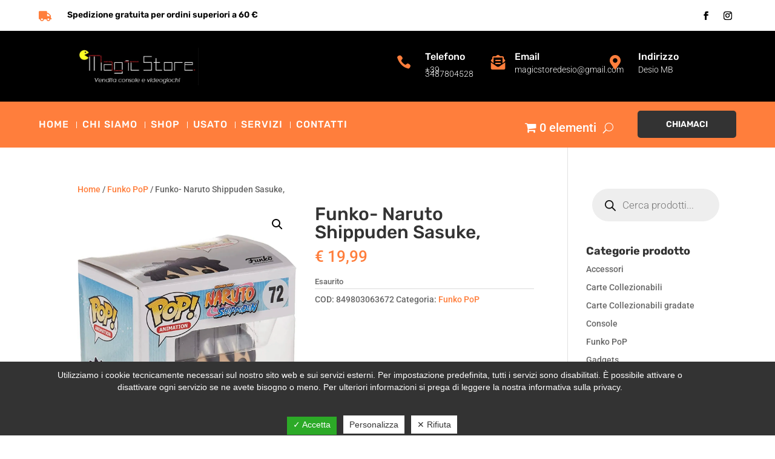

--- FILE ---
content_type: text/html; charset=utf-8
request_url: https://www.google.com/recaptcha/api2/anchor?ar=1&k=6LfsIn4lAAAAADS1BuM8NXsZD_6zuNcBD9rUEbY2&co=aHR0cHM6Ly93d3cubWFnaWNzdG9yZXNob3AuY29tOjQ0Mw..&hl=en&v=PoyoqOPhxBO7pBk68S4YbpHZ&size=invisible&anchor-ms=20000&execute-ms=30000&cb=5h2y2i3gmx7j
body_size: 48524
content:
<!DOCTYPE HTML><html dir="ltr" lang="en"><head><meta http-equiv="Content-Type" content="text/html; charset=UTF-8">
<meta http-equiv="X-UA-Compatible" content="IE=edge">
<title>reCAPTCHA</title>
<style type="text/css">
/* cyrillic-ext */
@font-face {
  font-family: 'Roboto';
  font-style: normal;
  font-weight: 400;
  font-stretch: 100%;
  src: url(//fonts.gstatic.com/s/roboto/v48/KFO7CnqEu92Fr1ME7kSn66aGLdTylUAMa3GUBHMdazTgWw.woff2) format('woff2');
  unicode-range: U+0460-052F, U+1C80-1C8A, U+20B4, U+2DE0-2DFF, U+A640-A69F, U+FE2E-FE2F;
}
/* cyrillic */
@font-face {
  font-family: 'Roboto';
  font-style: normal;
  font-weight: 400;
  font-stretch: 100%;
  src: url(//fonts.gstatic.com/s/roboto/v48/KFO7CnqEu92Fr1ME7kSn66aGLdTylUAMa3iUBHMdazTgWw.woff2) format('woff2');
  unicode-range: U+0301, U+0400-045F, U+0490-0491, U+04B0-04B1, U+2116;
}
/* greek-ext */
@font-face {
  font-family: 'Roboto';
  font-style: normal;
  font-weight: 400;
  font-stretch: 100%;
  src: url(//fonts.gstatic.com/s/roboto/v48/KFO7CnqEu92Fr1ME7kSn66aGLdTylUAMa3CUBHMdazTgWw.woff2) format('woff2');
  unicode-range: U+1F00-1FFF;
}
/* greek */
@font-face {
  font-family: 'Roboto';
  font-style: normal;
  font-weight: 400;
  font-stretch: 100%;
  src: url(//fonts.gstatic.com/s/roboto/v48/KFO7CnqEu92Fr1ME7kSn66aGLdTylUAMa3-UBHMdazTgWw.woff2) format('woff2');
  unicode-range: U+0370-0377, U+037A-037F, U+0384-038A, U+038C, U+038E-03A1, U+03A3-03FF;
}
/* math */
@font-face {
  font-family: 'Roboto';
  font-style: normal;
  font-weight: 400;
  font-stretch: 100%;
  src: url(//fonts.gstatic.com/s/roboto/v48/KFO7CnqEu92Fr1ME7kSn66aGLdTylUAMawCUBHMdazTgWw.woff2) format('woff2');
  unicode-range: U+0302-0303, U+0305, U+0307-0308, U+0310, U+0312, U+0315, U+031A, U+0326-0327, U+032C, U+032F-0330, U+0332-0333, U+0338, U+033A, U+0346, U+034D, U+0391-03A1, U+03A3-03A9, U+03B1-03C9, U+03D1, U+03D5-03D6, U+03F0-03F1, U+03F4-03F5, U+2016-2017, U+2034-2038, U+203C, U+2040, U+2043, U+2047, U+2050, U+2057, U+205F, U+2070-2071, U+2074-208E, U+2090-209C, U+20D0-20DC, U+20E1, U+20E5-20EF, U+2100-2112, U+2114-2115, U+2117-2121, U+2123-214F, U+2190, U+2192, U+2194-21AE, U+21B0-21E5, U+21F1-21F2, U+21F4-2211, U+2213-2214, U+2216-22FF, U+2308-230B, U+2310, U+2319, U+231C-2321, U+2336-237A, U+237C, U+2395, U+239B-23B7, U+23D0, U+23DC-23E1, U+2474-2475, U+25AF, U+25B3, U+25B7, U+25BD, U+25C1, U+25CA, U+25CC, U+25FB, U+266D-266F, U+27C0-27FF, U+2900-2AFF, U+2B0E-2B11, U+2B30-2B4C, U+2BFE, U+3030, U+FF5B, U+FF5D, U+1D400-1D7FF, U+1EE00-1EEFF;
}
/* symbols */
@font-face {
  font-family: 'Roboto';
  font-style: normal;
  font-weight: 400;
  font-stretch: 100%;
  src: url(//fonts.gstatic.com/s/roboto/v48/KFO7CnqEu92Fr1ME7kSn66aGLdTylUAMaxKUBHMdazTgWw.woff2) format('woff2');
  unicode-range: U+0001-000C, U+000E-001F, U+007F-009F, U+20DD-20E0, U+20E2-20E4, U+2150-218F, U+2190, U+2192, U+2194-2199, U+21AF, U+21E6-21F0, U+21F3, U+2218-2219, U+2299, U+22C4-22C6, U+2300-243F, U+2440-244A, U+2460-24FF, U+25A0-27BF, U+2800-28FF, U+2921-2922, U+2981, U+29BF, U+29EB, U+2B00-2BFF, U+4DC0-4DFF, U+FFF9-FFFB, U+10140-1018E, U+10190-1019C, U+101A0, U+101D0-101FD, U+102E0-102FB, U+10E60-10E7E, U+1D2C0-1D2D3, U+1D2E0-1D37F, U+1F000-1F0FF, U+1F100-1F1AD, U+1F1E6-1F1FF, U+1F30D-1F30F, U+1F315, U+1F31C, U+1F31E, U+1F320-1F32C, U+1F336, U+1F378, U+1F37D, U+1F382, U+1F393-1F39F, U+1F3A7-1F3A8, U+1F3AC-1F3AF, U+1F3C2, U+1F3C4-1F3C6, U+1F3CA-1F3CE, U+1F3D4-1F3E0, U+1F3ED, U+1F3F1-1F3F3, U+1F3F5-1F3F7, U+1F408, U+1F415, U+1F41F, U+1F426, U+1F43F, U+1F441-1F442, U+1F444, U+1F446-1F449, U+1F44C-1F44E, U+1F453, U+1F46A, U+1F47D, U+1F4A3, U+1F4B0, U+1F4B3, U+1F4B9, U+1F4BB, U+1F4BF, U+1F4C8-1F4CB, U+1F4D6, U+1F4DA, U+1F4DF, U+1F4E3-1F4E6, U+1F4EA-1F4ED, U+1F4F7, U+1F4F9-1F4FB, U+1F4FD-1F4FE, U+1F503, U+1F507-1F50B, U+1F50D, U+1F512-1F513, U+1F53E-1F54A, U+1F54F-1F5FA, U+1F610, U+1F650-1F67F, U+1F687, U+1F68D, U+1F691, U+1F694, U+1F698, U+1F6AD, U+1F6B2, U+1F6B9-1F6BA, U+1F6BC, U+1F6C6-1F6CF, U+1F6D3-1F6D7, U+1F6E0-1F6EA, U+1F6F0-1F6F3, U+1F6F7-1F6FC, U+1F700-1F7FF, U+1F800-1F80B, U+1F810-1F847, U+1F850-1F859, U+1F860-1F887, U+1F890-1F8AD, U+1F8B0-1F8BB, U+1F8C0-1F8C1, U+1F900-1F90B, U+1F93B, U+1F946, U+1F984, U+1F996, U+1F9E9, U+1FA00-1FA6F, U+1FA70-1FA7C, U+1FA80-1FA89, U+1FA8F-1FAC6, U+1FACE-1FADC, U+1FADF-1FAE9, U+1FAF0-1FAF8, U+1FB00-1FBFF;
}
/* vietnamese */
@font-face {
  font-family: 'Roboto';
  font-style: normal;
  font-weight: 400;
  font-stretch: 100%;
  src: url(//fonts.gstatic.com/s/roboto/v48/KFO7CnqEu92Fr1ME7kSn66aGLdTylUAMa3OUBHMdazTgWw.woff2) format('woff2');
  unicode-range: U+0102-0103, U+0110-0111, U+0128-0129, U+0168-0169, U+01A0-01A1, U+01AF-01B0, U+0300-0301, U+0303-0304, U+0308-0309, U+0323, U+0329, U+1EA0-1EF9, U+20AB;
}
/* latin-ext */
@font-face {
  font-family: 'Roboto';
  font-style: normal;
  font-weight: 400;
  font-stretch: 100%;
  src: url(//fonts.gstatic.com/s/roboto/v48/KFO7CnqEu92Fr1ME7kSn66aGLdTylUAMa3KUBHMdazTgWw.woff2) format('woff2');
  unicode-range: U+0100-02BA, U+02BD-02C5, U+02C7-02CC, U+02CE-02D7, U+02DD-02FF, U+0304, U+0308, U+0329, U+1D00-1DBF, U+1E00-1E9F, U+1EF2-1EFF, U+2020, U+20A0-20AB, U+20AD-20C0, U+2113, U+2C60-2C7F, U+A720-A7FF;
}
/* latin */
@font-face {
  font-family: 'Roboto';
  font-style: normal;
  font-weight: 400;
  font-stretch: 100%;
  src: url(//fonts.gstatic.com/s/roboto/v48/KFO7CnqEu92Fr1ME7kSn66aGLdTylUAMa3yUBHMdazQ.woff2) format('woff2');
  unicode-range: U+0000-00FF, U+0131, U+0152-0153, U+02BB-02BC, U+02C6, U+02DA, U+02DC, U+0304, U+0308, U+0329, U+2000-206F, U+20AC, U+2122, U+2191, U+2193, U+2212, U+2215, U+FEFF, U+FFFD;
}
/* cyrillic-ext */
@font-face {
  font-family: 'Roboto';
  font-style: normal;
  font-weight: 500;
  font-stretch: 100%;
  src: url(//fonts.gstatic.com/s/roboto/v48/KFO7CnqEu92Fr1ME7kSn66aGLdTylUAMa3GUBHMdazTgWw.woff2) format('woff2');
  unicode-range: U+0460-052F, U+1C80-1C8A, U+20B4, U+2DE0-2DFF, U+A640-A69F, U+FE2E-FE2F;
}
/* cyrillic */
@font-face {
  font-family: 'Roboto';
  font-style: normal;
  font-weight: 500;
  font-stretch: 100%;
  src: url(//fonts.gstatic.com/s/roboto/v48/KFO7CnqEu92Fr1ME7kSn66aGLdTylUAMa3iUBHMdazTgWw.woff2) format('woff2');
  unicode-range: U+0301, U+0400-045F, U+0490-0491, U+04B0-04B1, U+2116;
}
/* greek-ext */
@font-face {
  font-family: 'Roboto';
  font-style: normal;
  font-weight: 500;
  font-stretch: 100%;
  src: url(//fonts.gstatic.com/s/roboto/v48/KFO7CnqEu92Fr1ME7kSn66aGLdTylUAMa3CUBHMdazTgWw.woff2) format('woff2');
  unicode-range: U+1F00-1FFF;
}
/* greek */
@font-face {
  font-family: 'Roboto';
  font-style: normal;
  font-weight: 500;
  font-stretch: 100%;
  src: url(//fonts.gstatic.com/s/roboto/v48/KFO7CnqEu92Fr1ME7kSn66aGLdTylUAMa3-UBHMdazTgWw.woff2) format('woff2');
  unicode-range: U+0370-0377, U+037A-037F, U+0384-038A, U+038C, U+038E-03A1, U+03A3-03FF;
}
/* math */
@font-face {
  font-family: 'Roboto';
  font-style: normal;
  font-weight: 500;
  font-stretch: 100%;
  src: url(//fonts.gstatic.com/s/roboto/v48/KFO7CnqEu92Fr1ME7kSn66aGLdTylUAMawCUBHMdazTgWw.woff2) format('woff2');
  unicode-range: U+0302-0303, U+0305, U+0307-0308, U+0310, U+0312, U+0315, U+031A, U+0326-0327, U+032C, U+032F-0330, U+0332-0333, U+0338, U+033A, U+0346, U+034D, U+0391-03A1, U+03A3-03A9, U+03B1-03C9, U+03D1, U+03D5-03D6, U+03F0-03F1, U+03F4-03F5, U+2016-2017, U+2034-2038, U+203C, U+2040, U+2043, U+2047, U+2050, U+2057, U+205F, U+2070-2071, U+2074-208E, U+2090-209C, U+20D0-20DC, U+20E1, U+20E5-20EF, U+2100-2112, U+2114-2115, U+2117-2121, U+2123-214F, U+2190, U+2192, U+2194-21AE, U+21B0-21E5, U+21F1-21F2, U+21F4-2211, U+2213-2214, U+2216-22FF, U+2308-230B, U+2310, U+2319, U+231C-2321, U+2336-237A, U+237C, U+2395, U+239B-23B7, U+23D0, U+23DC-23E1, U+2474-2475, U+25AF, U+25B3, U+25B7, U+25BD, U+25C1, U+25CA, U+25CC, U+25FB, U+266D-266F, U+27C0-27FF, U+2900-2AFF, U+2B0E-2B11, U+2B30-2B4C, U+2BFE, U+3030, U+FF5B, U+FF5D, U+1D400-1D7FF, U+1EE00-1EEFF;
}
/* symbols */
@font-face {
  font-family: 'Roboto';
  font-style: normal;
  font-weight: 500;
  font-stretch: 100%;
  src: url(//fonts.gstatic.com/s/roboto/v48/KFO7CnqEu92Fr1ME7kSn66aGLdTylUAMaxKUBHMdazTgWw.woff2) format('woff2');
  unicode-range: U+0001-000C, U+000E-001F, U+007F-009F, U+20DD-20E0, U+20E2-20E4, U+2150-218F, U+2190, U+2192, U+2194-2199, U+21AF, U+21E6-21F0, U+21F3, U+2218-2219, U+2299, U+22C4-22C6, U+2300-243F, U+2440-244A, U+2460-24FF, U+25A0-27BF, U+2800-28FF, U+2921-2922, U+2981, U+29BF, U+29EB, U+2B00-2BFF, U+4DC0-4DFF, U+FFF9-FFFB, U+10140-1018E, U+10190-1019C, U+101A0, U+101D0-101FD, U+102E0-102FB, U+10E60-10E7E, U+1D2C0-1D2D3, U+1D2E0-1D37F, U+1F000-1F0FF, U+1F100-1F1AD, U+1F1E6-1F1FF, U+1F30D-1F30F, U+1F315, U+1F31C, U+1F31E, U+1F320-1F32C, U+1F336, U+1F378, U+1F37D, U+1F382, U+1F393-1F39F, U+1F3A7-1F3A8, U+1F3AC-1F3AF, U+1F3C2, U+1F3C4-1F3C6, U+1F3CA-1F3CE, U+1F3D4-1F3E0, U+1F3ED, U+1F3F1-1F3F3, U+1F3F5-1F3F7, U+1F408, U+1F415, U+1F41F, U+1F426, U+1F43F, U+1F441-1F442, U+1F444, U+1F446-1F449, U+1F44C-1F44E, U+1F453, U+1F46A, U+1F47D, U+1F4A3, U+1F4B0, U+1F4B3, U+1F4B9, U+1F4BB, U+1F4BF, U+1F4C8-1F4CB, U+1F4D6, U+1F4DA, U+1F4DF, U+1F4E3-1F4E6, U+1F4EA-1F4ED, U+1F4F7, U+1F4F9-1F4FB, U+1F4FD-1F4FE, U+1F503, U+1F507-1F50B, U+1F50D, U+1F512-1F513, U+1F53E-1F54A, U+1F54F-1F5FA, U+1F610, U+1F650-1F67F, U+1F687, U+1F68D, U+1F691, U+1F694, U+1F698, U+1F6AD, U+1F6B2, U+1F6B9-1F6BA, U+1F6BC, U+1F6C6-1F6CF, U+1F6D3-1F6D7, U+1F6E0-1F6EA, U+1F6F0-1F6F3, U+1F6F7-1F6FC, U+1F700-1F7FF, U+1F800-1F80B, U+1F810-1F847, U+1F850-1F859, U+1F860-1F887, U+1F890-1F8AD, U+1F8B0-1F8BB, U+1F8C0-1F8C1, U+1F900-1F90B, U+1F93B, U+1F946, U+1F984, U+1F996, U+1F9E9, U+1FA00-1FA6F, U+1FA70-1FA7C, U+1FA80-1FA89, U+1FA8F-1FAC6, U+1FACE-1FADC, U+1FADF-1FAE9, U+1FAF0-1FAF8, U+1FB00-1FBFF;
}
/* vietnamese */
@font-face {
  font-family: 'Roboto';
  font-style: normal;
  font-weight: 500;
  font-stretch: 100%;
  src: url(//fonts.gstatic.com/s/roboto/v48/KFO7CnqEu92Fr1ME7kSn66aGLdTylUAMa3OUBHMdazTgWw.woff2) format('woff2');
  unicode-range: U+0102-0103, U+0110-0111, U+0128-0129, U+0168-0169, U+01A0-01A1, U+01AF-01B0, U+0300-0301, U+0303-0304, U+0308-0309, U+0323, U+0329, U+1EA0-1EF9, U+20AB;
}
/* latin-ext */
@font-face {
  font-family: 'Roboto';
  font-style: normal;
  font-weight: 500;
  font-stretch: 100%;
  src: url(//fonts.gstatic.com/s/roboto/v48/KFO7CnqEu92Fr1ME7kSn66aGLdTylUAMa3KUBHMdazTgWw.woff2) format('woff2');
  unicode-range: U+0100-02BA, U+02BD-02C5, U+02C7-02CC, U+02CE-02D7, U+02DD-02FF, U+0304, U+0308, U+0329, U+1D00-1DBF, U+1E00-1E9F, U+1EF2-1EFF, U+2020, U+20A0-20AB, U+20AD-20C0, U+2113, U+2C60-2C7F, U+A720-A7FF;
}
/* latin */
@font-face {
  font-family: 'Roboto';
  font-style: normal;
  font-weight: 500;
  font-stretch: 100%;
  src: url(//fonts.gstatic.com/s/roboto/v48/KFO7CnqEu92Fr1ME7kSn66aGLdTylUAMa3yUBHMdazQ.woff2) format('woff2');
  unicode-range: U+0000-00FF, U+0131, U+0152-0153, U+02BB-02BC, U+02C6, U+02DA, U+02DC, U+0304, U+0308, U+0329, U+2000-206F, U+20AC, U+2122, U+2191, U+2193, U+2212, U+2215, U+FEFF, U+FFFD;
}
/* cyrillic-ext */
@font-face {
  font-family: 'Roboto';
  font-style: normal;
  font-weight: 900;
  font-stretch: 100%;
  src: url(//fonts.gstatic.com/s/roboto/v48/KFO7CnqEu92Fr1ME7kSn66aGLdTylUAMa3GUBHMdazTgWw.woff2) format('woff2');
  unicode-range: U+0460-052F, U+1C80-1C8A, U+20B4, U+2DE0-2DFF, U+A640-A69F, U+FE2E-FE2F;
}
/* cyrillic */
@font-face {
  font-family: 'Roboto';
  font-style: normal;
  font-weight: 900;
  font-stretch: 100%;
  src: url(//fonts.gstatic.com/s/roboto/v48/KFO7CnqEu92Fr1ME7kSn66aGLdTylUAMa3iUBHMdazTgWw.woff2) format('woff2');
  unicode-range: U+0301, U+0400-045F, U+0490-0491, U+04B0-04B1, U+2116;
}
/* greek-ext */
@font-face {
  font-family: 'Roboto';
  font-style: normal;
  font-weight: 900;
  font-stretch: 100%;
  src: url(//fonts.gstatic.com/s/roboto/v48/KFO7CnqEu92Fr1ME7kSn66aGLdTylUAMa3CUBHMdazTgWw.woff2) format('woff2');
  unicode-range: U+1F00-1FFF;
}
/* greek */
@font-face {
  font-family: 'Roboto';
  font-style: normal;
  font-weight: 900;
  font-stretch: 100%;
  src: url(//fonts.gstatic.com/s/roboto/v48/KFO7CnqEu92Fr1ME7kSn66aGLdTylUAMa3-UBHMdazTgWw.woff2) format('woff2');
  unicode-range: U+0370-0377, U+037A-037F, U+0384-038A, U+038C, U+038E-03A1, U+03A3-03FF;
}
/* math */
@font-face {
  font-family: 'Roboto';
  font-style: normal;
  font-weight: 900;
  font-stretch: 100%;
  src: url(//fonts.gstatic.com/s/roboto/v48/KFO7CnqEu92Fr1ME7kSn66aGLdTylUAMawCUBHMdazTgWw.woff2) format('woff2');
  unicode-range: U+0302-0303, U+0305, U+0307-0308, U+0310, U+0312, U+0315, U+031A, U+0326-0327, U+032C, U+032F-0330, U+0332-0333, U+0338, U+033A, U+0346, U+034D, U+0391-03A1, U+03A3-03A9, U+03B1-03C9, U+03D1, U+03D5-03D6, U+03F0-03F1, U+03F4-03F5, U+2016-2017, U+2034-2038, U+203C, U+2040, U+2043, U+2047, U+2050, U+2057, U+205F, U+2070-2071, U+2074-208E, U+2090-209C, U+20D0-20DC, U+20E1, U+20E5-20EF, U+2100-2112, U+2114-2115, U+2117-2121, U+2123-214F, U+2190, U+2192, U+2194-21AE, U+21B0-21E5, U+21F1-21F2, U+21F4-2211, U+2213-2214, U+2216-22FF, U+2308-230B, U+2310, U+2319, U+231C-2321, U+2336-237A, U+237C, U+2395, U+239B-23B7, U+23D0, U+23DC-23E1, U+2474-2475, U+25AF, U+25B3, U+25B7, U+25BD, U+25C1, U+25CA, U+25CC, U+25FB, U+266D-266F, U+27C0-27FF, U+2900-2AFF, U+2B0E-2B11, U+2B30-2B4C, U+2BFE, U+3030, U+FF5B, U+FF5D, U+1D400-1D7FF, U+1EE00-1EEFF;
}
/* symbols */
@font-face {
  font-family: 'Roboto';
  font-style: normal;
  font-weight: 900;
  font-stretch: 100%;
  src: url(//fonts.gstatic.com/s/roboto/v48/KFO7CnqEu92Fr1ME7kSn66aGLdTylUAMaxKUBHMdazTgWw.woff2) format('woff2');
  unicode-range: U+0001-000C, U+000E-001F, U+007F-009F, U+20DD-20E0, U+20E2-20E4, U+2150-218F, U+2190, U+2192, U+2194-2199, U+21AF, U+21E6-21F0, U+21F3, U+2218-2219, U+2299, U+22C4-22C6, U+2300-243F, U+2440-244A, U+2460-24FF, U+25A0-27BF, U+2800-28FF, U+2921-2922, U+2981, U+29BF, U+29EB, U+2B00-2BFF, U+4DC0-4DFF, U+FFF9-FFFB, U+10140-1018E, U+10190-1019C, U+101A0, U+101D0-101FD, U+102E0-102FB, U+10E60-10E7E, U+1D2C0-1D2D3, U+1D2E0-1D37F, U+1F000-1F0FF, U+1F100-1F1AD, U+1F1E6-1F1FF, U+1F30D-1F30F, U+1F315, U+1F31C, U+1F31E, U+1F320-1F32C, U+1F336, U+1F378, U+1F37D, U+1F382, U+1F393-1F39F, U+1F3A7-1F3A8, U+1F3AC-1F3AF, U+1F3C2, U+1F3C4-1F3C6, U+1F3CA-1F3CE, U+1F3D4-1F3E0, U+1F3ED, U+1F3F1-1F3F3, U+1F3F5-1F3F7, U+1F408, U+1F415, U+1F41F, U+1F426, U+1F43F, U+1F441-1F442, U+1F444, U+1F446-1F449, U+1F44C-1F44E, U+1F453, U+1F46A, U+1F47D, U+1F4A3, U+1F4B0, U+1F4B3, U+1F4B9, U+1F4BB, U+1F4BF, U+1F4C8-1F4CB, U+1F4D6, U+1F4DA, U+1F4DF, U+1F4E3-1F4E6, U+1F4EA-1F4ED, U+1F4F7, U+1F4F9-1F4FB, U+1F4FD-1F4FE, U+1F503, U+1F507-1F50B, U+1F50D, U+1F512-1F513, U+1F53E-1F54A, U+1F54F-1F5FA, U+1F610, U+1F650-1F67F, U+1F687, U+1F68D, U+1F691, U+1F694, U+1F698, U+1F6AD, U+1F6B2, U+1F6B9-1F6BA, U+1F6BC, U+1F6C6-1F6CF, U+1F6D3-1F6D7, U+1F6E0-1F6EA, U+1F6F0-1F6F3, U+1F6F7-1F6FC, U+1F700-1F7FF, U+1F800-1F80B, U+1F810-1F847, U+1F850-1F859, U+1F860-1F887, U+1F890-1F8AD, U+1F8B0-1F8BB, U+1F8C0-1F8C1, U+1F900-1F90B, U+1F93B, U+1F946, U+1F984, U+1F996, U+1F9E9, U+1FA00-1FA6F, U+1FA70-1FA7C, U+1FA80-1FA89, U+1FA8F-1FAC6, U+1FACE-1FADC, U+1FADF-1FAE9, U+1FAF0-1FAF8, U+1FB00-1FBFF;
}
/* vietnamese */
@font-face {
  font-family: 'Roboto';
  font-style: normal;
  font-weight: 900;
  font-stretch: 100%;
  src: url(//fonts.gstatic.com/s/roboto/v48/KFO7CnqEu92Fr1ME7kSn66aGLdTylUAMa3OUBHMdazTgWw.woff2) format('woff2');
  unicode-range: U+0102-0103, U+0110-0111, U+0128-0129, U+0168-0169, U+01A0-01A1, U+01AF-01B0, U+0300-0301, U+0303-0304, U+0308-0309, U+0323, U+0329, U+1EA0-1EF9, U+20AB;
}
/* latin-ext */
@font-face {
  font-family: 'Roboto';
  font-style: normal;
  font-weight: 900;
  font-stretch: 100%;
  src: url(//fonts.gstatic.com/s/roboto/v48/KFO7CnqEu92Fr1ME7kSn66aGLdTylUAMa3KUBHMdazTgWw.woff2) format('woff2');
  unicode-range: U+0100-02BA, U+02BD-02C5, U+02C7-02CC, U+02CE-02D7, U+02DD-02FF, U+0304, U+0308, U+0329, U+1D00-1DBF, U+1E00-1E9F, U+1EF2-1EFF, U+2020, U+20A0-20AB, U+20AD-20C0, U+2113, U+2C60-2C7F, U+A720-A7FF;
}
/* latin */
@font-face {
  font-family: 'Roboto';
  font-style: normal;
  font-weight: 900;
  font-stretch: 100%;
  src: url(//fonts.gstatic.com/s/roboto/v48/KFO7CnqEu92Fr1ME7kSn66aGLdTylUAMa3yUBHMdazQ.woff2) format('woff2');
  unicode-range: U+0000-00FF, U+0131, U+0152-0153, U+02BB-02BC, U+02C6, U+02DA, U+02DC, U+0304, U+0308, U+0329, U+2000-206F, U+20AC, U+2122, U+2191, U+2193, U+2212, U+2215, U+FEFF, U+FFFD;
}

</style>
<link rel="stylesheet" type="text/css" href="https://www.gstatic.com/recaptcha/releases/PoyoqOPhxBO7pBk68S4YbpHZ/styles__ltr.css">
<script nonce="aMt3eldJPR1j7dDt7k14gA" type="text/javascript">window['__recaptcha_api'] = 'https://www.google.com/recaptcha/api2/';</script>
<script type="text/javascript" src="https://www.gstatic.com/recaptcha/releases/PoyoqOPhxBO7pBk68S4YbpHZ/recaptcha__en.js" nonce="aMt3eldJPR1j7dDt7k14gA">
      
    </script></head>
<body><div id="rc-anchor-alert" class="rc-anchor-alert"></div>
<input type="hidden" id="recaptcha-token" value="[base64]">
<script type="text/javascript" nonce="aMt3eldJPR1j7dDt7k14gA">
      recaptcha.anchor.Main.init("[\x22ainput\x22,[\x22bgdata\x22,\x22\x22,\[base64]/[base64]/[base64]/bmV3IHJbeF0oY1swXSk6RT09Mj9uZXcgclt4XShjWzBdLGNbMV0pOkU9PTM/bmV3IHJbeF0oY1swXSxjWzFdLGNbMl0pOkU9PTQ/[base64]/[base64]/[base64]/[base64]/[base64]/[base64]/[base64]/[base64]\x22,\[base64]\\u003d\\u003d\x22,\x22wokRYMKFZMKbc3AVw4tkw5oebEM4N8OVQTfDsgnCssO5dibCkT/Dr04aHcOJwoXCm8OXw7ddw7wfw7JwQcOgd8KIV8KuwrcAZMKTwqU7LwnCqMKXdMKbwqTCt8OcPMKBMj3Con1Kw5pgdC/CmiIaHsKcwq/Dh1nDjD9YFcOpVlnCqDTClsOUe8OgwqbDk3k1EMOLOMK5wqw/wonDpHjDnjEnw6PDtMK+TsOrOsOFw4hqw7lgasOWPig+w58BNADDiMK+w69IEcOCwpDDg05OBsO1wr3DhcOFw6TDim0MSMKfAcKswrUyNF4Lw5MRwrrDlMKmwo8iSy3CvRfDksKIw7VlwqpSwoLChj5YNcOjfBtnw7/[base64]/w5/CrMOVVMKnwoPDqMO3woF3UlMFwozClMKrw6RHWsOGecKzwpdHdMKTwr9Kw6rCiMOEY8Odw5fDvsKjAkPDhB/DtcK+w7bCrcKlVFVgOsOrYsO7wqYBwrAgBXIQFDpCwqLCl1vCs8KNYQHDg3/ChEMIcGXDtCIxG8KSW8ObAG3Ck2/DoMKowpt7wqMDDyDCpsK9w4INHHTCmhzDqHpaEMOvw5XDvS5fw7fCoMOkJFAHw7/CrMO1aUPCvGIpw5FAe8KDWMKDw4LDuGfDr8KiwofCj8KhwrJUYMOQwp7CiC0ow4nDs8OJYifCuRYrEAXCgkDDucO/w6V0IQnDsnDDuMOPwpoFwo7DqVbDkywPwoXCui7CosO2AVIdCHXCkzbDs8OmwrfCp8Kjc3jCo13DmsOoRsOKw5nCkjlMw5EdBcKycQdOYcO+w5gTwq/DkW9UUsKVDh9sw5vDvsKawr/Dq8Kkwr3Cs8Kww70SAsKiwoNNwrzCtsKHPEERw5DDt8KNwrvCq8KGf8KXw6UoOE5ow70/wrpeK3xgw6wAK8KTwqs2IAPDqwxGVXbCvsKtw5bDjsOJw7hfP3DCvBXCuALDsMODIQrCpB7Ct8KHw79awqfDn8KKRsKXwo8FAwZxwqPDj8KJcCJ5L8O/f8OtK0TCrcOEwpFEAsOiFjsMw6rCrsOQdcODw5LCuVPCv0sVRDArRWrDisKPwoXCiF8QUcOxAcOew6PDlsOPI8OKw5w9LsO2wrclwo17wo3CvMKpNMKFwonDj8KNFsObw5/DusO2w4fDunbDtTdqw41gNcKPwrnCnsKRbMKFw4fDu8OyAkRnw4rDmsOoJMKWVsKLwrQnZ8OGIsK7w797WcODciFZwrXCpMOmOh1aN8KjwrLDqhhoXxnChcOWNsOMSn0Sc1DDo8KCKx8dRW0/NsKNaEfCncOsd8KnHsO2wpLCo8OwUxLConJcw7PCn8Ofw6jCpsOUaSDDm3vCiMOnwrIRSjXDlMOOw4jCqMKxOcKmw6cML3jCj1NsMj/CmMOgKTbDiGDDvjxAwpN5UhLCjVQbw6zCpVUCwoLCpsOXw6LDlwrDgMKHw6NVwpnDksKmw5Ucw7R6wqnDrCDCr8OxbmA9bMKmKlwFEMOcwrXCg8OZw6PCgcKowp3CqcKXZ1bDj8Ozwr/CqsObF3UBw6BkOFVVEMOAMcOYHMKWwo1dw5BdNzsiw6/Cnll8wo0tw6/CoCAqwovCt8OTwovCjQxjVAFSfDrCpcOWLykgw5xjTMO/w7BxYMO/B8Kiw4LDkQ3Dm8OJw47ChQxHwrTCuFnCk8KxYsK2w6vCoT1cw6hQNsOtw41kLWjCv1JZSsOgwrvDnsOqw77CkFNcwpY1OgPDiw/CqFLDucOPbDYgw7/[base64]/[base64]/CjhMZw73CtMOrFgbDniPCksK2w43DvSDDhmczf8KsGhjCiWDCvsOcw7MUQ8KtSSMUbMKJw47DhA7Dl8KSIsOaw4HDjsKtwq4PZxvCmGnDriYyw4BVwpzDn8KIw5vCl8KIw6DDuDZ4asKkWWEOVmjDjFYGwrfDl3vCr1LChcOQwrZCw6wBLsK6QsOZBsKEw5V/TjLDusKkw4ZVe8KjQgbDrcOrwqLDkMK3CiPCkmZdZsKtw5rCsWXCjUrChQPClMKLFsOKw7V4e8O8WCxHEsKNwqzDpsKOwpNKTmPDtMOjw6nCoULDpAHDkndmPsOYYcOewojCnsOmwpLDryHDlMKiWMKCJBTDoMK8wqVcQmzDsjXDhMKzOSdYw45vw6d/wolgw5jCvMOcUsOCw4HDnMKucTw3wokkw54HQ8O6GFdLwo9JwprCv8OQIw0DK8KQwqrCi8Oow7PCpQA/X8OCUcKAQiMwV2TCjgg7w7DCr8ObwqDCjMKSw6DDsMKYwpARwpjDjQQMwq5/ETpMGsK4w7HDtH/[base64]/w5cXwoU8w4wBVMO3w5vCj2zDmcOVw5DCscK9w6/Cq8Kdwq/[base64]/DhzvDhyvCosOFcsKmInJ8dlPCksO+C1/DkMOBw4TDlMO7IzwYwrnDjy7DlMKiw6lEw5E0EsKhIcK5bsKtPCnDhx/Ct8O1JUtuw6h0w7sqwprDuWUqYVAqHsO1w7BYbxDCnMKAdsKTNcKywo1hw4PDsBXChH/CjzrDnsKTA8KjB2tuAzFEJcK6FsOkQcO+OW89w6LCl27Co8O8QcKKwovClcOQwrZGUsKJwpPCjS3Cq8KMw73CnAVowo5jw7bCo8Ogw5HClH/CiQwnwqjCgcKPw5IewrjDqjIewp3CmnNeI8OsM8Ovw5FTw7how5zCmMOVGiF+w5VRw6/CjWXDnEvDh2TDsUF/w6tSb8KGX0fDjjhFf3AgWsKLwoDCshRywoXDisK1w5zCmlNaZlMWw5nCsV/DpVUpQCZMRsKFwqgyd8OMw4bDuAVMGMKUwrLCscKMTcORQ8OjwoJBc8O0H0sWTMOGwqbCt8KHw7E4w5Ada27CoAvDnsKOw7TDj8O6NSdXVEgjM2fDrUjCkjHDvBZww5XCiXvCngfCgsK+w78/wpwMGz1HbsOYw4rClAwgw4nDvyVIwpDDoEZcw59Vw4cuw4QowoTCiMO5OcOMwqtSR1pBw4HCn17Cm8KdE21RwpTDpxwXFcObBgoEGzJlKcOPw7jDgMKJYcKgwrHDngLDmALCn3Ulw5nDrH/DmwXDl8O4RnQdwojDnhzDiQLCtsOyTy8Uf8K0w7N3ABvDicKLw5HChMKSacOowp8yeD4HVCDCiCbCnMOCP8KKaH7CnDdUVMKpwr12w45XwqTCsMOlwrnDkMKZD8O0cBHDtcOqw4/CughZwq9reMKTw5B5ZsOXCXLDn1LChAgJU8K6biPDp8K+wqjDvwjDnSDDocKBQXNhwrLCtSzCm3LCgRJUKsKuaMO6dkDDlMKKwoLDgsKlOybDjnMpAcOWC8ONwrtyw6/DgsOSGcKVw5HCuTbClyrCjWwvVMKBViMwwo/[base64]/DhQnDhTbChgPChSwVfUA/w4bCuDnDpsKBNyskFgvDgsKmYgfCtiPDkhPDpsKwwpHDqsOMC2XDtEwGw7YSw5B3woBYwrhxXcKHIX1WJQvCv8Krw6hhw6g/CMOPwo9Yw7bDt1bCn8KGX8K6w4/CjMKaE8KAwpTCnMOfZMOce8KTwojDkMOawrg7w5gVwqbDo3I8wpnCrgTDscKNwq9Ww4jCjsKWU23CpMOsFg3Dp2rCpMKNShDCgMOww7bDv1cswrhdw5R0H8KhBnR/QCNHw6xHw6fCqxx6XMKSC8KLJMKow4DCqsOqWQ3CgsOzKsKhFcKmwq4Jw7ZywrbCsMOew7FTwrDCmcK7wo0WwrLCt2LCkzcxwrs1wr5Yw6/DvAdZRsOLw4HDtMOtcWcOQMKVw7J5w57DmHg7wr7DuMOYwrnCh8Kzwp7CjsKdLcKNw75rwpkfwqNywrfCjg8Lw5DCjQ/[base64]/[base64]/Ds8O8dMOTXHs7wrrDvEIRwqUyKcKowprCiVgDw4d5IsKBw6fCl8Opw7LCkMK1J8ObSzZvUjDDoMO4wrkkwpVtE20xw6/Ct3jDusK6wozCnsOQwoDDncOtwpwOQcOfSwHCthXDo8OXwppFNsKvOkfCiyHDnMKVw6TDtcKFGRfCqcKOMwnCsXQVcMOSwrLCp8Ktw4sWfWtjbWrDt8KSwrsgUMKgRHHDlsKNMx/Cp8OPwqJEasOYQMK3fcKufcKZw7FCw5PCmBglw7hZwrHDoUsZwqbCszkbw7/DkCRbJsOgw6txwqDCjQvClxoJw6fCkcOlwqzDgsKyw4NUAVNdXFjCpDdXTcKZXnzDiMKGVxhtacOjwoYAEwkSdMK2w6LDlwfCrcO3UsKAbcOTG8OnwoNJZCQsZCc0Kl5pwqLDtkotEwYMw65sw7Axw5zDinl/TCVoB1vCnMKdw6xpUSQ8Y8OTwqLDggDDssOYKEHDp3l6IiZ3wojCpQ8qwqEnaVXCjMO5wobCsDrDnwPCiQUDw7PDvsK3w7clw5ZObU7Dp8KHwqrDn8OiZcKfAcO8wpAewos+dy7CkcK3wpvCtHMNRUbDrcO9acKywqddw7rDuxNiNMOxYcK/PWXDnUogDjzDrBfDmMKmwpM4ZMKsesKbw6pMIsKpGcONw6HCqXnCrcO/[base64]/FEHDlAfDtcKzw43DmsOGw4LCicKzbMKbwrfCpQPDgzXCmFwmwoLCssK6HcOjUsKLJ1lewqURw7J5cD/DiU1+w7DCii3CgXF2wpjDoAPDp1Zpw6rDgiYzw64Cwq3DgD7Ct2cUw57Ckzl2HCsuTAfCk2I9MsOkD2vCq8OFGMOJwoBdLMKvwqjClsOEwq7CsA/CmjIGJSUyCS46w4LDvWFVTlLCtWt6wrXCksO+w411MMOiwrHDnkQ2HMKQEDDDllXCv1o/wrvCsMKgKQRDw5TDjx7CvsORH8Kww5oKw6c4w5YDYcOgHMKiwovDtcKSEHBSw5jDmcKsw4ETb8K7w5jCthrCoMO+w4YVw4DDjMOAwrbCt8KMw6zDgsOxw6tdw5HDvcOHQXkwYcKZwqbDgMO8w4hWZQVjw7hIThPDoh7DuMOqwovCpcK1acO4RCfDvSg0wr4kwrdYwq/CkGfDo8O7PW3DvBnDrcOjwrfDjgbDnxnClcO2wr1POQ7CtjMTwrZCw5FMw5pMMsOYDxlPw6zCvcKUw6/CnTjCghzCgFTDllDCuyIiQsOqUgNEdsKpwojDtAAzw4DCjw7Dl8KpKcKeLl7DkcKPw6PCvBXDjhk7wo7CqA0JEU5NwrtmCcOyGsOkw5DCt0jCuEHCuMK9V8KAFSgUYDMXw4fDgcKYw6LChWldRlrDtzR7CsOpKw5tZBfDkh/DkwskwpMVwooBZcKDwrhMw60kwpl5MsOpdnAVMhTCuBbCgh00VQI7XgDDh8KTw5cpw6DDicOLw4lSwrTCs8KLHC9nwoTCmDfCqm5Cd8ONccONwrLDmcKGw6jCrMKlYG/Dh8OgZ2TDpj58emh1w7ZIwoshw6/Ch8KPwoPChMKiwokrazTDvGcIwrXCqMKhcTprw4Zdw5hcw7vDicOWw6XDvcK0TShMwq4Xwp5HaybCvsKjwqwFwp98wpdNYwfDiMKWFCgeJBrCmsK/KsOCwoDDj8OFcMKWw5AJAMKmwr44wovCs8KqfFVdwr8PwoJkwqM6w4fDv8Oae8KhwpNYYwDDp147wpZIQzcgwpsVw5fDksK7woDDt8KWw44zwr5kT2/DqsK0w5TDvSbCssKgMMKiwr/[base64]/[base64]/[base64]/ChjTCkcOXw4nDihtWASTChTnDksKzwp4qw4/Cq1JZwrPDoxYaw6HDmkQcGMK2fMO0DMK2wpdLw7fDgMONHCDDjDHDsS3CkGTDnVHDnUDCnSjCr8KhWsKJKcK6FcKBXAbCnn9aw6/Cm2QzHUQRNl3DsGPCqwbCrMKfVWJ/wrtyw6pGw5jDu8OCQ0ATwq7Dv8K2wqTDgcKawr3Di8OKRlDCgWITCMKTw4rDjUoRwqx1d2zCpAFPw6TCt8KiIQ/DocKFT8Ofw7zDlTMOFcOswqDCvSZqOcOWwo4uw5BUw4nDszPDsxsLO8ODw6kGw4E6w7YeS8OBcxrDs8Kbw5RMQMKGQsKiN1rCscKwKgcCw4IQw5vDvMKyVC/CncOlaMOHRsKHSMOZVMKxNsOiwo/CuRBBwolWfMOuEcK7w7wCw4tOecKgTMKoa8KsDMKuw4N6KEXCsgbDlMO/[base64]/w68qdSEcw5wDdcOVZzh/w6EXwofCsmkdw7nCnsOOOw0kVSvDtzTCm8O5wobCicKxwpZ6BHBgwqXDkgbCvcKjd2JywoPCl8Kowrk8bAcOwr3DlnjCtcKQwpc0U8K0X8Kgwo/Dr3TDqsOKwolDwrQwJcOpw5owVMKRw4fCk8K/wpbCqGbDkMKGwphgwqhLwoxjW8Kewo1swr3DiRRwXx3Dm8OSw59/azMgw4rDhTPCm8K7w6otw7DDsgXDqwB/FUjDmU/Dtn0oLUvDkS3ClcKZwqvCgsKTw7s3RsO7BMOiw6rDnQDCs2rCgh/DqgPDpHPCrcO4w61Twp9Sw6hsQnnCjMOIwpnDk8O5w77ConbCnsKbw7FlZnU4woZ6w6AzZF7Cv8OUw4t3w7FeMkvDmMK9McOnWF8kwqBNPWbCtsK4wq/Dk8Opf3PCvyfCqMO5ecKGOcKkw4zCm8KKAWlkwoTCjMKdJcKmGinDgXrCrMORw6c/Om3Dhw/[base64]/CgMK7J8KKfgROVsOiwo9cf8KxIMKAw4khAQc8bsOTJ8KRwrFdGMOGWcO1w5UIw7XDgjzDmsOuw77CrVLDncOBDkXCoMKSNMKEMMOlwpDDoxdrNsKdw4fDh8KNO8K8wr0tw7/CiQk+w6gWYcKgwqTDj8OuBsO3V2HCgU05Wx5UaAnChBDCicKcb3Ynwr7CkFhZwqDDo8Kmw4zCo8K3KEvCvgzDgwHDv3BgO8OcDTonwqnCjMOqJsO3OW0pZ8K+w7c+w6DDmMO/XMOzfETDg07Cp8KQEsKrGsKzw75Nw7XCmDd9ZsKtw4FKwrdowrICw5p8w4VMwo3Dr8KUSinDvFB/[base64]/Cn2/DqMOhwoQAwqg0FF3DvXbCvsOEw4lhw5fDhMKMwo7Ch8OYA0IQw4XDgEdNfW/CnMKyD8OjN8KuwqQIRcK0P8KjwqoLOUl4HhshwovDrHnDp1sCD8O5WUDDl8KuBmvCscKlCcO3wpBbHk7DmRJqaWXDsXJCw5Z4wp3DnTUXw4YDecK3VGhvPcOnw7VSwqtODUxGBsOvw4EFZ8KyeMKsXsO6Yi/[base64]/CkH1nw4oiCHpSw5VIXsOVOjLCjWhUwpsGbMKQE8KMwodFwrzDmMO4ZcO/EsOeBycJw7DDk8KbRHVaGcK8wo4uwqnDjyvDt2HDk8K3wqI1VjYjZ1g3wqkcw759w7dVw5ZINn0qHnDCoBUfw5x4wpJuw7/CjcOKw6nDvDLDv8K/FCfDjTbDgcKwwo9nwoswfDzCh8KbAClTdGhwJwXDg3hKw6fCkcOZJsO5YcK0Rz8sw7sjw4vDhcO8wqhEMsOEwol0V8Oow70/w7UlDj9kw5DCo8OKwpnDo8K4csOfw5wJw43DhsOcwrclwqAnwq3DtXw4QT3DhMK9ccKkw7VDZ8O1esK4eTnCm8OibkcawrnDj8OwWcKnTVbCmhrDsMKrZcKbQcKWUMORwrgww5/[base64]/w6FFEmcPYcKePlbDqsO6woTDtSdZZcO4EznDjGgYw5HCsMK0NwbDnF5Dw4LCvi7Ctg8GCGHChk4tNCcvGcKVwq/DsDbDkcKMeGkcw6BJw4DColUsNcKvHCrDmQUaw6/[base64]/wrcqwoTCusOoUkNkNMOdw5jCjnLCijDCvi3DrMKGYA0dR2UiH0ZYw7Ecw59OwqbCmsOtwoJZw5/DmmjDmnrDuRQtWMK/GjoMNsKCH8OuwqjDksKUKEICw7jDpMKOw4hFw7XCt8K6ZE7DhcKoSC/DuWEBwocKecKudWhnw7kgwrUywrPDsDrCtC1+w4TDg8KRw5AMcsKfworDlMK2woXDuEfCgQx7d0TChsOIZjc2wph9wr9Ww7fDuy92NsOTanQde3/CrsKUwpbDnGROw5UCcFpmIjBmw4EWDSIgwqhYw6s0ahxAwr3Dk8Kiw7PDmMKKwq5sGMOCwo7CtsK+ADbDmljCpsOKN8OtesO0wrXDk8KmeBFbTV/CikwFE8OuV8KXaGJ4fkA4wo9fwpTCocKHZTYREMOFwqvDgMOnEcO6woXCnsKeG0HClXFQw5cWI39rw6Baw7jDuMOnKcKaVAEDMsKAwppFfgRcAE7ClsOlwpY7w6bDtSvDiSMjdV9ewohVwq/DqMKjw5kzwpTCginCoMOhCMOuw7TDkMORfj7DkSDDj8OnwpkQago5w4IRwqBrw73CrHjDqQ8qJsOBUjtbwq/CpxPCpsOvJ8KNXcOvBsKSw4nCjcKSw7lpDWlMw6PDqsOiw4vDqcK5wq4EfMKXTcKEw6wlwprDg1jCl8Klw63CuATDoH9xFjPDl8KJwo0LwpPDjh3Ch8O6VcKHGcKWw6bDsMO/w7B3woPDuB7CqsK2w5jCqEDCgMOsJMKmS8OOUjvDt8KZUMKDZUlSwo8dw4jDoHvCjsO9w6Zrwq8qVEptw63DisOHw6TDuMObwrTDvMKiwr0QwqhFbsKOY8OHw53Cv8K/wqrDtsKUwpcVwqTDgzRzYG4sAMOIw5Ifw7XCn3LDkz/[base64]/DijLDqkHCrMKdOsKIBjAtw47Dt8OhwovCix1Jw6fCu8KswrQ0G8O3QcO1LMO9Ui92ccOpw67Co2wKS8OvVHc0cWDCo0vDtcKlNHV1w7/DjFtmw7hIZCPCuQxEwo3DryLCqEozRhkRw7nDpllSeMOYwoRawprDiysmw7PCpQstSMKSbMOLEsOVC8OeYk/DrDMdw4TCmjTDhCxJS8Kdw7swwo3Dv8O3esOWQVLDgcOqcsOQQMKkw53DjsKELxxXKsOow6vCk3TCjFQgwrcdc8K2wqjChMOvLQwvUcOxw6jDqFUwf8Ktw4LCiWTDtMOow75EZ2dvw6HDiG3CkMODw7g7wqTCocKUwq/Don4YYTHClMK8OMKkwr/DscK5wr00wovCmMKjMGvDrcKAdgXCqcKYRyHCsS/CqMO0RijClhfDjcOXw4NRe8OHS8KANcKKHUfDpcOyR8K9A8KwVMKRwovDp8Kbbi0ow43CqcOEKmDDtcOfC8KEPcOuwptlwoQ/bsKNw4nDm8K0Q8O2WQ/CokHCnsODwpAKwp12wo5sw43CmHbDq2fCqTvCqRbDoMOdV8OLwonCtsOvw6fDuMOEw7bCl2Y6MMK2Jn3CqgsSw5bCqXpYw4ZlG3zDoBbCuHjDo8KeXsOODcKebcOLZx5RIngowpxRO8Kxw5zDuVMAw5QEw4zDtMK0RsKWw55Xw6LDkwvCnj8dCyXDgEvCtCsGw7x/w7R0T33CjMOaw7TCiMKyw68kw63Dg8O8w49qwo5fasOQKMOEF8KPdsOawr/CucKMw7vDksKKPmIiNG9Uw63Dr8KmKX/Cl1JLVcO9E8OVw5fCgcK3TcO+dMK3wqzDv8O8wo3Dv8ONPwJ/[base64]/Ch03DocK7RsO+Z8OJaAHDsU1Hw5YSVMOmw7LDoFNgw7gQXsK6UhDDtcOtwp1ow7TCikY8w4jCglxww7DDpxMbwqcCwrpQeT3DkcOpGsOAwpM2wr3ChMO/w5jCjjfCnsKXVsKHwrPDjMKAWcKlwq7Cj3jDrsOwPGHDo3AGcsOcwojCg8KscBQkw5IdwrEwCSc6ZMOQw4bDksKrwqPDr0zDkMOIwolXPGnCscOrWcKDwprDqSEQwqbCgsOJwoQ3WMOzwq9jScKrGw/CpsOgECTDgEHClyLCjh/DpMOBw607wqvDtk5ACTJUw7DDihTCqj11Jx0jBsOKdMKCcnXDjcOtF0U1fxXDvEDDmMOzw4s3wr7DkcK8wrkjw50tw4LCvxLDsMKkb3rChQ7CrEJNw5PDtMK4wrhGdcK+w5/Cn1kXw5HCg8Kiwrwiw5zCrGdLMsOoST7CicKINMOOw4wzw4UrBkjDoMKKEBDCrmBDwq0wTcOaworDsznCi8KAwpRLw5/Dqhk0wpcKw5PDvzbDvmDCusK3wqXCnAnDksKFwr/CrMOrwqATw47Dqi1FDEcMw78VYcKeUsOkOsORwoQmYCPDuyDDhS/Dk8OWIU3Cu8Kpwq3DtwkEw6/Cn8KyAzfCtGBGe8KiTS3DvBk8M1VTK8OOLW8hRW3Dr2vDrW/DkcKuw7PCs8OSZ8OZO1fDocKveGIOAcK/w7BdAyPDm1FuL8K2w5/CpsO7WcO7wqDCtVzDl8K3w740wpTCujLDgcOvwpdZwrlUw5zCmMKrFsOVwpZ+wqnDi2PCtBxow5LDsA3ConXDlsORFMOvXcODHiROwrJKw5VzwqrCrwdRMVUCwqZzcsK8AWAKwoHCgmAfPiTCssOqTsODwpZAw73CosOlbcO/w6PDvcKOUQTDlsKMbMOIw5LDr1Rmw48rwpTDjMOiYkgrwr7DvCckwoTDgQrCoWo8VFTCnMKQw6zCkzBOw7DDusKcKGFnw7bDrwoJw63CohEow7nCgcKoScKbw4wIw7k0RcOTHC3Ds8KuY8OtagrDkXFIE04oNEzDslB7O2bCt8KeKBYFwoVZwpdWXHM2NsO1wq/Ci07CnsO3ax/CucKNBXQXwp5bwrB3VsOsbMO/wq4pwonCs8Ovw7JQwqQRwq40H33DiH7Cp8KFBkpzw5rCiDzCksK/wp0QK8KTw7fCt2QyfcKaJWTCjcOcUMOyw6Ekw6JSw4pxw4IcLMOjWwc5wpRpw4/ClsKSUjMYw5vCu2Q2OMK8wovCssOXwq1LdUbDmcKZVcOiDGDCliTDiRrDrcKdE2jDgwHCt23Dn8KswonCt2UzFDAcNykjWMKFYMKUw4LCsj/DnEgFw53Diz9IImjDjATDjsOEwqfCm3QGY8Otwq8Dw6dywrvDhsKgw5cHScOFCS82wrVMw4nCqsKKKCkgDCQaw4l7wpsEw4LCp0vCrcOUwqErJMKSwqvCn0vCtDvDu8KEXDzDrxghKwjDh8OMYSN8bxnDu8KAZj1BWMO1w6tJB8Ocw43CjwrCiVRSw71aH0Nmwow/dWfDs17CgzPCpMOhwrHCgQsdf0HCgWE2w4rClMKfY3xkFHPDkB8ZcMOrwo3ClUjDtxrCk8O3w63DsSnCoh7CksOswrbDrsOofcOfwqAyDWUEGUHClFvCpkZ5w5DDucOybV8aScO2woPDvGHChDZ2wpDDuDB1aMK2EE/CviPCicK5dcO4ISvDrcO9csKBEcKjw57DjApsBiTDnUUqw6RVw5bDrsKGZsKaDcK3OcOxwq/DpMOTwqglw6tPw47CuXfCiyg/QGVdw4Apw6nCnTxpcF1tC3pHw7Ysd3gOPMO/wp7DnijDiydWDMKmwponw4BVwrTCucOtwq8YAlDDhsKNDn7ClUkgwoZwworDnMK/JsK2wrVvwrjCnxlvI8KmwpvDvkPCkjLDmMKww61Kwp9OI354woPDlMOnw6bCpB8pw7LDj8KFwoxicGxpwpbDhzHCp2dPw4XDiA7DoTBDw6LDryjCoUJUw6/CjzPDm8OyFMOVdsKfwq7DsDfCl8OLAMO6D2tTwprDmnHCjsO1wqzChcKwb8O7w5LDuHdLSsKbw6nCpcOcccOpw5XDt8O1EMK3wrl2w5IgYnI7U8OVXMKfwodwwp0Qwp9laUV1JSbDrk/Do8K3wqgRw68rwq7CvXx5CEPCl0AFIsOQG3tFX8K0FcKvwrvCh8OFw5DDnl8IfsOPwpDDg8OGSyvCix4iwo7Do8OWM8KEC1I6wpjDlnw9fAgMw7QHwrcrHMO6KcKqNjTDkMKCVS/DscO8XXbDn8OyTC8EMx83VsKOwrANF3ZQwotICQPCgHsuLQdrU3kKeDnDqsOowprCqsO0fsOdL3HCpBXCjMKiQ8KRw7nDuWBdc088w4fDusKfTWfDksKdwr5kacOdw4E/woDCjDLCq8O5OTBzZHUVB8OTH3Icw4zDkD/[base64]/DlsO1w4wwNcOXwozDosOpwrIuAx8vWcKZw6BDe8KyJz/CuX3DrH8xXcOmw5jDnHIpdEEkwp/DmE0Owr/CmVUjNGhcHcOkXAxxwrbCs0fCqsKDfsKqw7/CoGBQwoQ4Z3p2QArCncOOw6lCwpjDicOKFX9rSMOcbyrDjTPDusKxTh1yHlPCkMKhKhx3IDEkw5Umw5PDhxPDj8OeIcOeaFTDu8OcKQfDrsKDRTAww5bCmXLDj8OZw5DDrsKHwqAQw5DDo8O/[base64]/[base64]/NsKRw5h4w64+w7jCqMKeGTbCiMOCSmwyGMOaw4RRPWNnMADCgkPDlikMwqpfw6V9eglGE8O+wrclNQvCjlLDsGYLw6docQrCicOFEkbDisKRXGDDrMKsw5JEUH5JaEEAEybDn8Oyw4rChBvCtMOLDMKcwrkcwp0Aa8O9wrhkwp7CuMKON8K/[base64]/[base64]/DvHYPw4oORQvCjsOhwoYHR1dTw5wgw4fCrsKePcOaJCVpZSbCscKLUsO0bcOGLykLHX3DlsK7ScOkw5nDnjPDpG5ef1fDiTIOekMxw5PDoBjDihHDpXrCisO4wqbDt8OIHcK6CcO6wo5MbyFZYMK6w5/[base64]/Ch0MHXWfDnMOedmd1w5Rnw6QIwpbCgFFNwrLDgcO6PCY8QAVQw5Vfwo/DgQVuUMKpTH0aw6vCv8KVeMOvayLCg8OdAMOPwrvDqMOKTQNWKQhJw7rCvE4Kwo7DvcOZw7TCicOyRRLDoH10VEkaw4/[base64]/[base64]/DjUbDlG8+PlwZw6cHw6rDg8O4wpLDocOJwqfDisKRcMO1wqfDvHc2B8K/fMKXwrh0w5HDgsOIc0XDqsKxDyXCtMODdMO/DwZ9w5jClibDiHnDgsKlw5vDn8KiVlJmP8K9w55lGkQlwo3CtCMRRcOJw5nCrsO3RmnDrxg+X0bCvRHDnMKLwqXCmTvCp8KJw4HCs2nCrBzDokIIW8O2Nk8kA23DnS9UXVsuwpLCo8OQIHVwdQPCocOKwq10MiQ2BR/CtMO/w57DoMKhwofDszvCo8OkwprCtxIiw5vDh8Kgwr3DtcKIQCHCm8K4woRFwrw1wpLDp8Kmw5R5w7Yvbx9IScO3QRzCsSzCmsOHDsOVG8KOwonDnMOyacK3w6F/BsO6DnvCoCcuw4clQ8OgX8KqdmxHw6cKGMO0EW7DvcKmCQ7DusKiD8OicDXCqXdLNy3CtRvCoF1mIMOxWn5nw7PDtA/Cl8OHwqwDw7BNwrLDgsOsw6p3Qk/[base64]/DklYRESEYN3rDuVxbHUxlw7VUVMKaXAxYHEvDt00+wpgKX8KjV8OYcV5MRcO4w4TCsD1mW8KtcsOwMsOHw6Nhwr5Tw5TCqSMkwoZlwovDnwHCicOkM1PCqSscw5zCoMO/w514w4l8w49KTsKgw5Fnw7PDk23Dt24jbTEowq/[base64]/[base64]/[base64]/[base64]/DgzRxw58lwojDmH44DcKHa07Ds8Kfw4IgbAN/NsK2wqpaw4HCucOGwro6wqzDlCo7w6xbN8Oyf8KswpVRw4rDgsKtwprCtEpiIknDgHBwLMOiwqzDuiEBCsOgMMK+wrvDnG5YaFjDjsK/GX7DnAcmKcOhw4zDhcKHa3nDo2fDgcK9NsO2JkXDssOfbcOIwpXDpgZqwonCuMOiSsK1ZsOFwoLCvClMVQHDuzvChSslw403w5/ClMKqJMK/[base64]/Ds1hOdsOEQcKZM0jCv8Okw7HCkxV3wrDDqMK3GsOLFcOdXVNNwrXDosKnF8Klw4kIwqkkwrfDsj3CqFQPSXcJfsK2w5YTN8OOw5LCi8Kbw6g5UzJJwrjDijTChsKjRkhlCW3CqTTDlAggYUgpw7bDt3B9dcKCWcOvEhvClcOKw4zDij/DjcOpUmPDhcKkwp9Ew7E1YD1ZbyjDtcKoMMOSa0VQEMO+w4d0wpDDojXDjlk7w47ChMO6KMOyO1DDpT50w7J8wrzCmMKPVnfCmnh3V8OEwq/DsMKHYsOaw7PCgl/CszotfcKyYxlpVcK8c8KawqgWw7EiwpzCh8Khw4XCmXYrw43CnFZDd8OnwqULDsKdIF4Ba8Okw77DpcOTw73CuEzCnsKfwqHDm0bDuk/DjDHDi8OwCBrDvS7Csw7DqAFDw6NvwoIzwq7Cixg/wpfCl0N9w43DtQrCqUHCtxrDmsK4wp8zw4zDqsOUDzzChCnDvSNoUUvDgMO+wp7ChsOSIcKCw6kdwpDDqBQJw6XDp2AGccOVw6LCpMKsR8Kcwow6w5rCjcOESMKHwrXCsT/CgMOZPmNoMydLw4PCpT/ChMKcwpRWw6XDl8KSwp/ChcOrw410GHoOwp0LwrxQFQQSYcKiBn7Cpj1ufMOMwqAJw4pVw5vCuRvCk8K7PkfDv8KOwr59w5UlPcOzwrvCkXdyLcK8w7RGSEfCsFVTw6/[base64]/DlMKrLcKvw5sxUTwKdcO+RMKqAEfCq3wVw4AVYkNBw5nCm8KmRH/[base64]/DjsKPeMOfM8OjwrVBw6TCqMOnYQtBZcK9IsOEesKIGgBlb8K2w6jChjLDu8ObwrJhP8O7OXgadMONwrTCvsOIV8Ogw7VBDsOBw64melPDoRTDlsK7wrxFX8KKw4dpFkR9wpoiScOwBcO0w7Y/csKrFB5Qw4zDvsK4w6opw4rDq8KXW1bCsWXDqnBMO8OVw4ITwpbDrA46dD0BKmQ7wpoZJ0F3f8OOIEsyCGLCrMKZdcKVw5rDvMOhw5bDtiE9LsKEwrbChQoAE8OWw5h6OSXCkxpYZUM+wqzDlMKowqzDg2nCqjZhO8OFVkoDw5/DpnBFw7HDnxbClix3wrbChXAIXivDk1hEwpvDkkzDgMKuwqUicMKWw5NdHwvCug/CvGoEJcK6w6ghRcOkBxBLBAp5KjzCinFYGMOyHcO7woUIME8gw68lwobCmWcHLcOkLMO3ZxfDngd2UMOnw43CssOEOsO2w5Rfw6LCsBM6HAgsE8O0YH7Ch8OJwoknOcKlw7hvNGJgw67Du8Olw7/DgcOCVMOyw5glCMObwofDmjjDvMKYA8OFwp0ew7fDjmU9KxjCo8KjOnB1J8OUChlmPhTCvSLDlcKGwoDDoCQWYB8JMXnCm8O9XMOzfBJtw4wrOsOfwqozAsOcRMOlwrpxR1xrwp7Cg8OgSGrCq8K6wohYwpfDssOuw6bCpxvDusOEwoR5GMKnb03CqsO9w6XDiRN/AcOrw5l5woXDuBQSw5zDvsK2w4TDmcKaw6IYw4DCv8OywoBxIDRKFmsPbgbDsBZKHGAHfi0Wwo8yw5hPQsOHw5xQYD/[base64]/DFzDkDtlwpt6ejonJcKWQW9vClPCvXdNF0lEbFB5HGYqNTHDlx8NR8KDw7hXw4zCl8OhAMOmw7IFwrt6aV3CuMOnwrV6ADfDrzhKwpvDj8KDUMOPwppqV8KRwpfDlMKxw6TCm2/Dh8K2w55oM0zDisKtN8KBCcKhPhBvPkBuBx7DucKHw5XCv03DosK1wpcwasOFwqkbN8KffcOuCMORGEnDrT7DpMKvCkHDhMKwNmk6V8KqNxhaa8O5HyHDkMOtw4Uew4/CqsK/wrg+wpwzwpTDglnDln/CpMKqFcKwLTPCmMKKBWfCjsKtecKYw6Biw454eDMow4p5ZB7ChcKUwonDuHtDw7FrZMKSYMOgO8OOw4wNAE4uw43CksKNXsKNw7PChMKEQ3d8PMKsw6nDtsOIwqzDgcK4TGTCmcO4wqvCj3TDuy/DmBAaUxPDssOAwpU3C8K7w6ZDIMOnX8OAw4NgSHHCqVjCkF3Dp2DDkMOXKy/[base64]/wqvDo1glR03DlV5hHE9Aw7s5bhI2wrtDQAPDk8KuIgZ+MWsqwrjCtTlUYMKGw4oKw5bCmMKuCkxDwp/DljVdw6EjPnbCokpgEsOvw5Qtw4bCucOOcsOOSCDDgVFcwqvClMKvb0N7w63DkHMVw6DCgV3CrcK+w54XPcOQw7hWHMORAhLDoRFiwpoKw5UFwq/CqhrDmcKpYnvDvSnDiyrDhTDCjm5HwqQnfXzCu27CgHoNeMK2w7fCq8KJUj3CuUFiw4bCisOhwql7bkLDnMO1GcKVBMOfw7B9AhPDqsKlcj/CucKbGQocfMOVw5DDmQzCr8KOwo7CqS/CiQkGw7rDlsKMVMKJw7zCucKFwq3Cs0fDgSIiPMOQNTjCkyTDtVECQsK7Niglw5dhCCl3H8OewpfCkcKMe8KSw7vDrFtewowAwqTCrj3Co8OCwphOwqzDuR7DrxbDlQNcQsOhLWLCtwrDjRvDqcOsw7xww4/DgsO7bzLCsyNOwqUfCMKbNRXDvgl2GHHDicK5AEt8w6M1w555wq4ewpJtQMKmKcOJw4Eaw5cBC8KvacOYwrYWw6fDj1pHwrJuwpLDhMKYw7HCkBZ+w7/Cp8OtKMKHw6bCpMOOw7M6USw0A8ONVcK4AyU2wqBAIMO7wqnDvzE1WQzCmcKqwoRrMMKmVljDpcKyPE1uw7Zfw53Dlw7CqmdXLjbDlsK7DMKYwr8XbAl/AiMdYMKrw4d9E8OzCMKtGRRVw7bDpcKlwqkNPX7DtDvCpcK3PB1hHcKDGxbCkifCll54QxEbw77CjcO4wr/DgGXDpsOowqQQD8KHw7zCvBfCksKwb8Knw4tFK8KdwojCpFbDhR/CmsKqw6rCgBjDj8K/Q8O/wrbCkm4xAMKFwpV4dMONXis1SMKMw7cnwp5gw7/DrVcvwrTDuWhoR3oNLMKKHAIYCkbDm31WTTtWJiQ2Y2bDkxDDmVLCshbDqMOjBhTDozDCs0VBw5PDvDoCwoYSw7vDkXHDtg9lUBHCi24Iw5TDtWXDocOeUGDDrWFVwrd4ahrCtcKYw4t5wp/CihkoIiUZwpQzV8KNLn3CrMOIw785asKYCcK4w5Uzw6V9wo97w4XCqsKrQT/ClD7CvMORQMKZw6sdw6fDj8O5w5fDklXCgFTCnGA4GcK6w6kLw4RVwpBEOsODAcK6wrXDpMOZZzzCtnfDhMOhw5jCiHbDscK7wp1Aw7FewqYmwopOd8O6A0DCkcO/T0lRAsKXw4N0RV8Tw68twqrDr0lndcKPwr08w6ByK8OtdsKJwonDr8K1ZmDCmjHCplrDvcOIdcK1wrs/LnnCtDDCp8KIwpPClsKkw7fCqS7CrsOLw5zDvMOMwrDClsO9H8KNZxQYMifCs8OMwpjDuyZ+ByF6NMKfKEUXw6zDkRbDpcKBwoDCrcOjw5TDmDHDsRImw7HChzLDo2UNwrfCi8KiV8OKw6zCk8OTw6kowqdKwojCrV0ow6Z2w6lrJsKtwobCtcK/LcKKwoDDkBzDu8KLw4jDm8OuaSnCq8OHw79Hw7p4w4oPw6Axw4bCt3/DiMKMw63DkcKDw7/CgsOhwrRCw7rClzvCiS0DwrHDl3LCoMOYH1wcbgLCo27CgmpRJXNpw6rCoMKhwpvCrMKJf8OJLToKw6Qkw4Rewq/CrsKkw7NvT8KhVG86EcOlw51sw4AhR1x+w7obT8O1w6IuwpbCg8KBw5wdwpfDtMOeTMO2CsKSbcKqw7HDlMOSwrIfSxYPW2cFQsKaw7jCpsKMwrDCisKow55mwrcJancCd2nDjCZiw5wnE8O2wobCuirDgsKcYx/ClcKZwqLClsKWLsOWw6XDo8O3w57CvVPCqVM3woTDjMOrwrgzw6k1w7fCtcKkw5cJTMK6HMOXW8O6w6HCvmIiZh8aw4/CgCgqw5jCnMO9w5xuHMO/[base64]/CpyfCvm7CjMKzw4vDoMK6eADCkCTCtXwow7ABw4pYEiAgwrbDg8KhYmhOUMOMw4ZWb1gIwptLHxnCqXJUW8O7wqc8wqBXAcOFbMKVdjs0w7DCs1ZOFys2W8K4w4kNf8KNw7jCk1oqwo/DlsOZw6thw7I7wqnCgMKywqvCqsOkGTHDoMK6wroZwrt3wpEiwrQyesOKWMOkw6NKw7xYEl7ChjrCkMO8FcOccEwfwohPPcKkXhLDvwEeR8O/ecKkVcKVUcOlw4PDtcKZw4TCj8KhEsOifcORw6jCrlo+wpTDvDTDp8OoVkvCgwkWN8O9BsOnwofCu3UxZ8K3MsOiwppQacOlVhArfCPCjVtXwpnDoMKFw7ljwoU/F1R5HRrCmFbDoMKGw6UoXktdwrHDhk3Dr18deAocaMO/wrhiNjx4LsORw6/Dv8O5VMKHw79lOxsHC8ORw4YrG8KMw6nDjsOQNsKxDCBywoLCkWrDoMOJCQrCi8Kac0Ehwr3Dl1XCp23DrHgwwpVuw51Zw6d/[base64]/[base64]/Crg1HwpdZMmrDk1cNUkzClMOZw6M9woJXLsOfdMO0w5XCkMKKdWLCkcONKcO5AS9HKMONQ393HcO+wrU/[base64]/[base64]/DkMKlIBrDnsO7wpcyHcKnwqXDmcO8w4vDtMKxZMK4w4pfw6E5w6bCscK4w67Cu8KMwq3ChsOTwrfCsXU9KiLCsMKLG8K9ARRxwoRywpfCosK7w77CljzDjcKVwq/[base64]/CnRIZwqXDr8KMwpjCgmHDnFrDq8OSRMOBA0RkJMKhw7LDn8KFwoMsw4fDoMKjY8OHw7cywrMWbDrDkcKAw74EfDdGwo1aLTjCtTvCpB3Dhi5Uw7pMU8KvwqfCow9JwrlaFn7DtgHCqMKiE1REw74OQcKZwoM3eMKQw4AKKXbCvlfDgBFAwrLDrMO5wrF/w7xdCljCr8KZw6bDoAZrwqHCuBrDssOyCmhaw5ZVLcOJw69zKsOfaMKsQcKEwrnCosKUwrAOJ8KGw7IkDjnClg4OflfDtQRHT8K3H8O2IDMdw651wrPCsMORT8O/w7LDqcOqV8KyacOUfsOmwq/[base64]/Oj3DkyFsw6Baw6zDmylDw4E5XhVPbV/CkBc7HcKRCMKWw7BcYcOOw5PCp8OiwqkHPDTCpsK+wpDDvcOvQMKqJ0p9MH4gwqofw6ouw6FfwpfCmwfDvMKOw7MswohgKMO7Di7DqR1Dwq/CjMOXwqnCqiPCtlEOX8OueMK/[base64]/[base64]/DggfDm0F7binDlRrCssOlXsK7e0FAw5p6IibDm3Q9wqVrw4nCtMKUcUTDrlTDl8KKFcKJUsKswr8VVcKNesKcXU/CuRoAJMKRwojCqR1Lw5DDn8OIK8KTUMK8QixVw70vw7t/w6lYEyE5JkjCoRDCg8OsDy4bw6HCrsOvwrfCqSlaw5IVworDrRPDsR0Pwp3CpMOmCMOhMcKow5lrEcKkwpMQwp/Cr8KodhEve8O1JcK7w43DjEwjw5QuwrzDr27DmmFgVMKnw7UkwoArXn3DusOuDVvDmHReRMKYFljDhkfCtmfDuyhOHMKgC8KrwqXDhsKewp7DqMKuWMOew4zCo0PDkEfDlit1wox8w49iwrRbLcKRw5bDn8OBHMKww7/ChSzDiMKVfsOdwrLCj8O9w4LDmcOAw6RVwrA1w55gXAvCnALDkW8KX8KATcKGeMKpw57DmwF7w6NpY1DCoSoDw5U4IB/[base64]/CoRhwR8KewrAYYsKoH2vCsz/DlDvDmEEGEW7DocO1wp1tPsO/ITvCosK/G3xawozDpMKkwoDDhUfDq01cwoUGKsKgNsOiUTdUwqPCqwPDoMO1EWHDtEdMwqXDoMKCwrYLKMOMVlnDk8KSZmDClkd2XMO6GMKFw5HDvMOZTsOdKMOlDSdtwrjDhcOJwobDt8K8fC3DuMOVwo9QfMK7wqXDjcKOw6QLHA/CsMOJPxI/Ci7DusKQwo3CkcKcaBU0esKSRsODwrcyw5lCIH7DscOOwqgLwp7CtULDtHvDg8KiT8KzaR4/BMO8wr17wqjDrTPDlcOpIMOGVwvDvMK5cMKmw7QXfisELhRtYsOvI23CuMOsaMO0w6jDu8OkCsORw4VlwpLCmcK2w4o/w440PMOpdnZ1w7AeTMOCw4B2wq9Jwp3DkMKEwovCsg7CicKiSMOHE3ZjKkl9X8OWSMOjw5BSw53DoMKQw6DChsKkw5bCvVsLQRkeOCsCUwJ4w4bCrcKAEsOld2TCuXnDosOYwqzDojLDo8KrwpNRNwPDiiFDwoF2DsOTw4k/w6RGHULDsMObJsOXwoJXYBIxw4zDtcOPHyk\\u003d\x22],null,[\x22conf\x22,null,\x226LfsIn4lAAAAADS1BuM8NXsZD_6zuNcBD9rUEbY2\x22,0,null,null,null,1,[21,125,63,73,95,87,41,43,42,83,102,105,109,121],[1017145,304],0,null,null,null,null,0,null,0,null,700,1,null,0,\[base64]/76lBhnEnQkZnOKMAhnM8xEZ\x22,0,0,null,null,1,null,0,0,null,null,null,0],\x22https://www.magicstoreshop.com:443\x22,null,[3,1,1],null,null,null,1,3600,[\x22https://www.google.com/intl/en/policies/privacy/\x22,\x22https://www.google.com/intl/en/policies/terms/\x22],\x22Jy34/r8qJAyEsNslD2NPoWjcsFzhzqcY3kr6mCb6H5w\\u003d\x22,1,0,null,1,1769115382923,0,0,[128,87,98,236,110],null,[13,110,205],\x22RC-u8lTzp0YbUbMyg\x22,null,null,null,null,null,\x220dAFcWeA5OzpaCWZvEXdZ-Ma5WWvdlQbFUr2z8o12TkNFdFAUfm85hUgrBOSLaJTGhyEjoPU1a3V3zeVto6Bvmm1M-iviZHF5c4g\x22,1769198183041]");
    </script></body></html>